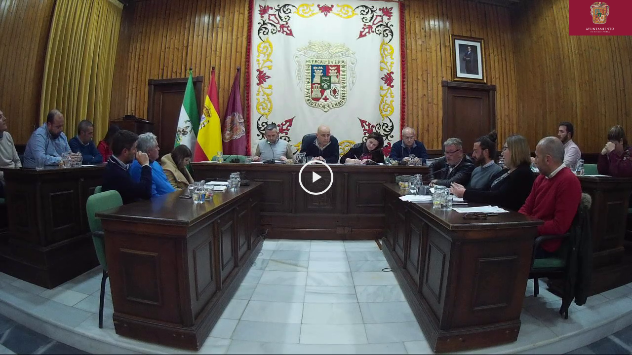

--- FILE ---
content_type: text/html; charset=utf-8
request_url: http://dipalme4-backend.flumotion.com/api/v1/player_site/?asset=739198&player=147
body_size: 2125
content:
<html lang="en">

<head>
  <meta charset=utf-8>
  <meta property="og:title" content="live.20190218165937.mp4" />
  <meta property="og:image" content="http://dipalme4-ondemand.flumotion.com/outgoingimg/live.20190218165937.mp4/live.20190218165937.mp4-poster-04.png" />
  <meta property="og:image:secure_url" content="http://dipalme4-ondemand.flumotion.com/outgoingimg/live.20190218165937.mp4/live.20190218165937.mp4-poster-04.png" />
  <meta property="og:image:type" content="image/jpeg" />
  <meta property="og:image:width" content="400" />
  <meta property="og:image:height" content="300" />
  <meta property="og:image:type" content="image/jpeg" />
  <meta property="og:type" content="video" />
  <meta property="og:url" content="http://dipalme4-backend.flumotion.com/api/v1/player_site/?asset=739198&amp;player=147" />
  <meta property="og:video" content="http://dipalme4-ondemand.flumotion.com/outgoing/video/mp4/high/live.20190218165937.mp4" />
  <meta property="og:video:type" content="video/mp4" />
  <meta property="og:site_name" content="Flumotion Player" />
  <title>live.20190218165937.mp4</title>
  <link href="https://stackpath.bootstrapcdn.com/font-awesome/4.7.0/css/font-awesome.min.css" rel="stylesheet"
    integrity="sha384-wvfXpqpZZVQGK6TAh5PVlGOfQNHSoD2xbE+QkPxCAFlNEevoEH3Sl0sibVcOQVnN" crossorigin="anonymous">
  <link href='https://netdna.bootstrapcdn.com/bootstrap/3.0.0/css/bootstrap-glyphicons.css' rel='stylesheet' type='text/css'>
</head>

<body>
  

  
  <script>const REFERER = 'None';</script>
  <script type="text/javascript"
    src="https://www.gstatic.com/cv/js/sender/v1/cast_sender.js?loadCastFramework=1"></script>
  <script src="//player.flumotion.com/fmt-player-site-unit.min.js?v=2.93.3"></script>
  <link rel="stylesheet" type="text/css" href="//player.flumotion.com/fmt-player-site-unit.min.css?v=2.93.3">
  <div id="v-app">
    
    <v-fmt-player :player-site-data="playerSiteData" :contextmenu-u-i="contextmenuUI"></v-fmt-player>
    
  </div>

  <script src="//dipalme4-backend.flumotion.com/api/v1/player_site/147/site.js?&amp;asset=739198&amp;v=2.93.3"></script>
</body>

</html>

--- FILE ---
content_type: text/html; charset=utf-8
request_url: http://dipalme4-backend.flumotion.com/api/v1/player_site/147/site.js?&asset=739198&v=2.93.3
body_size: 3492
content:
// Create a vue app into which we inject the fmt-player-site
createPlayer(
  "#v-app",
  {
    
    playerSiteData: {"id": "flumotion-player", "vjsFlashPath": "//player.flumotion.com/video-js.swf", "autoplay": false, "loop": false, "muted": false, "volume": 0.9, "skin": {"primaryColor": "#EEEEEE", "secondaryColor": "#3B021A", "borderRadius": "1.0em"}, "branding": {"file": "http://dipalme4-ondemand.flumotion.com/upload/image/2018/11/escudo-hu-rcal-overa-tv1920-1080-5beacfac.jpg", "url": "www.huercal-overa.es", "verticalAlign": "top", "horizontalAlign": "right"}, "crossoriginDomain": null, "share": {"title": "", "description": "", "displayAfterVideo": true, "services": ["", "facebook", "linkedin", "twitter", "pinterest", "tumblr", "google", "email"]}, "panorama": false, "controls": true, "aspectRatio": "16:9", "width": "100%", "height": 440, "techOrder": ["html5"], "preload": "auto", "download": true, "inactivityTimeout": 2000, "dvr": false, "startAt": null, "alternateContent": null, "reduceLiveDelay": false, "displayTitle": false, "showChaptersButton": false, "showChapterMarkers": false, "smallAudioPlayer": false, "forward": false, "backward": false, "playbackSpeeds": "", "disableContextMenu": false, "disableShareLink": false, "disableShareEmbed": false, "detectBandwidth": false, "title": "live.20190218165937.mp4", "type": "video", "advertisement": null, "sources": [{"file": "http://dipalme4-ondemand.flumotion.com/outgoing/video/mp4/high/live.20190218165937.mp4", "type": "video/mp4", "label": "high", "bitrate": null}, {"file": "http://dipalme4-ondemand.flumotion.com/outgoing/video/mp4/med/live.20190218165937.mp4", "type": "video/mp4", "label": "med", "bitrate": null}, {"file": "http://dipalme4-ondemand.flumotion.com/outgoing/video/mp4/low/live.20190218165937.mp4", "type": "video/mp4", "label": "low", "bitrate": null}, {"file": "http://dipalme4-ondemand.flumotion.com/outgoing/video/mp4/hd/live.20190218165937.mp4", "type": "video/mp4", "label": "hd", "bitrate": null}], "captions": [], "chapters": [], "downloadableSrc": "http://dipalme4-ondemand.flumotion.com/outgoing/video/mp4/high/live.20190218165937.mp4", "visualSeeking": "http://dipalme4-ondemand.flumotion.com/outgoingimg/live.20190218165937.mp4/live.20190218165937.mp4-seeking-description.vtt", "poster": "http://dipalme4-ondemand.flumotion.com/outgoingimg/live.20190218165937.mp4/live.20190218165937.mp4-poster-04.png", "thumbnail": "http://dipalme4-ondemand.flumotion.com/outgoingimg/live.20190218165937.mp4/live.20190218165937.mp4-04.png", "realtimeStats": {"active": "true", "host": "//stats.flumotion.com/stats/realtime", "feed_id": 1000380}, "relatedContent": null, "statistics": {"thru": {"25": "//stats.flumotion.com/stats/THRU_P25", "50": "//stats.flumotion.com/stats/THRU_P50", "75": "//stats.flumotion.com/stats/THRU_P75", "100": "//stats.flumotion.com/stats/THRU_P100"}, "inst": {"25": "//stats.flumotion.com/stats/INST_P25", "50": "//stats.flumotion.com/stats/INST_P50", "75": "//stats.flumotion.com/stats/INST_P75", "100": "//stats.flumotion.com/stats/INST_P100"}, "hit": "//stats.flumotion.com/stats/HIT", "ad_imp": "//stats.flumotion.com/stats/AD_IMP", "ad_click": "//stats.flumotion.com/stats/AD_CLICK", "buffer_time": "//stats.flumotion.com/stats/BUFFER_TIME", "load": "//stats.flumotion.com/stats/LOAD", "assetInfo": {"assetId": 739198, "playerId": 147, "customerId": 36}}},
    
    contextmenuUI: [{'href': 'http://www.flumotion.com/', 'label': 'About Flumotion'}],
    
    
  }
)